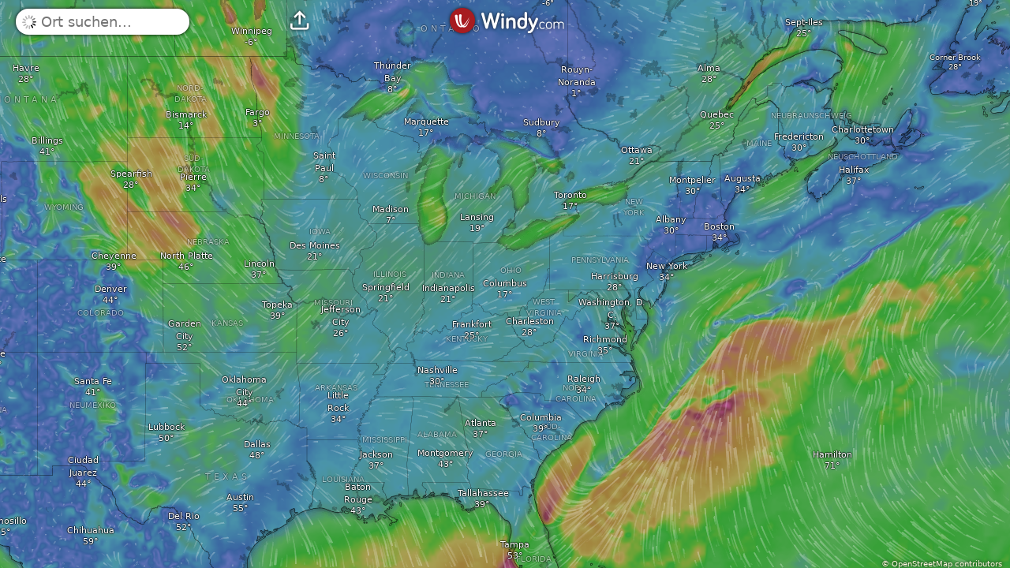

--- FILE ---
content_type: text/javascript
request_url: https://www.windy.com/v/48.0.5.ind.73be/lang/de.js
body_size: 7439
content:
export default{ABOUT_DATA:"Über diese Daten",ABOUT_OVERLAY:"Über",ACCU:"Ansammlungen",ACTIVATE:"Aktivieren",ACTIVE_ALERTS:"aktive Warnungen",ACTIVE_FIRES:"Derzeitige Brände",ACTUAL_TEMP:"Momentane Temperatur",ADD_ALERT:"Alarm erstellen",AIRQ_RANGE_GOOD:"Gut",AIRQ_RANGE_HAZARDOUS:"Gefährlich",AIRQ_RANGE_MODERATE:"Mäßig",AIRQ_RANGE_UNHEALTHY:"Ungesund",AIRQ_RANGE_UNHEALTHY_SENSITIVE:"Ungesund für empfindliche",AIRQ_RANGE_VERY_UNHEALTHY:"Sehr ungesund",AIR_QUALITY:"Luftqualität",ALERTS_LINK_SHORT:"Alarm für diesen Ort",ALERT_MIGRATE:"Warnung migrieren",ALL:"Alle",ALL_WAVES:"Alle Wellen",ALTERNATIVE_UNIT_CHANGE:"Jede Ebeneneinheit kann über die Farblegende geändert werden.",ALTITUDE:"Höhe",AOD550:"Aerosol",AQI:"Air quality index",ARCHIVE:"Archive",AREA:"Area",ARTICLES:"Artikel",AUTHOR:"Autor",AVAIL_FOR:"Verfügbar für:",BLITZ_ON:"Blitze anzeigen",BROWSER_SUPPORT_ERROR:"Ihre {{platform}} unterstützt nicht {{technology}}. Einige Funktionen werden nicht verfügbar sein.",BY_DISTANCE:"By distance",CAMS_PREVIEWS:"Webcam Vorschau",CANCEL_SEARCH:"Suche abbrechen",CAPE:"CAPE-Index",CCL:"Thermik",CHOOSE_A_FILE:"Wähle eine Datei",CLICK_ON_LEGEND:"Zum Ändern der Einheiten klicken",CLOSE_ARCHIVE:"Close archive",CLOUDS:"Wolken, Regen",CLOUDS2:"Wolken",CLOUDS_AND_AVIATION:"Clouds, aviation",CLOUD_ALT:"Wolkenuntergrenze",COMPARE:"Vergleichen",CONSENT:"Cookie consent",CONVECTIVE_RAIN:"Konvekt. Regen",COPY_LINK:"Copy link",COPY_TO_C:"In Zwischenablage kopieren",COSC:"CO-Gehalt",CTOP:"Wolkenobergrenze",CURRENT:"Strömungen",CURRENT_TIDE:"Gezeitenströmungen",DATA_NOT_AVBL:"Keine Daten für diesen Ort verfügbar",DAYS_AGO:"Vor {{daysago}} Tagen:",DEACTIVATE:"Deaktivieren",DEFAULT_UNITS:"Standardeinheiten",DELETE:"Delete",DESCRIPTION:"Beschreibung",DETAILED:"Detaillierte Vorhersage für diesen Ort",DETAIL_DRAG_CHECKBOX:"Karte verschieben, um den Ort der Vorhersage zu ändern",DETAIL_ERROR_LOADING_WIND_DATA:"Error loading wind data for this model",DETAIL_FORECAST_LOADING_FAILED:"Error loading forecast for {{model}}",DETAIL_FORECAST_RETRY:"Retry",DETAIL_MODEL_UNAVAILABLE:"Selected model ({{model}}) is unavailable in current location. Reverting to previous model ({{prevModel}}).",DETAIL_SET_UP_ALERT:"Richten Sie Windy Alert für diesen Standort ein und verpassen Sie nie wieder bestimmte Bedingungen.",DETAIL_TIDE_FORECAST_NOT_AVAILABLE:"Wir stellen für diese Region keine Gezeiten Vorhersage bereit",DETAIL_TIME_ON_MAP:"Zeitpunkt der Vorhersage auf der Karte",DEVELOPED:"Entwickelt von",DEVELOP_PLUGIN:"Develop your own plugin",DEW_POINT:"Taupunkt",DEW_POINT_SPREAD:"Taupunktdifferenz",DIRECTIONS:"Richtungen",DIRECTIONS_ANY:"Alle Richtungen",DIRECTIONS_SELECT:"Select directions",DIRECTION_E:"O",DIRECTION_N:"N",DIRECTION_NE:"NO",DIRECTION_NW:"NW",DIRECTION_S:"S",DIRECTION_SE:"SO",DIRECTION_SW:"SW",DIRECTION_W:"W",DISPLAY_STYLE:"Display style",DISTANCE:"Entfernung",DONE:"Erledigt",DONT_HAVE_ACCOUNT:"Noch nicht registriert?",DOWNLOAD_FILE:"Download file",DUSTSM:"Staubgehalt",DUSTSM_SHORT:"Dust",D_1H_FORECAST:"1-Std Vorhersage",D_ABOUT_LOC:"Infos zum Ort",D_ABOUT_LOC2:"Infos zum Ort",D_AQI_RADIATION:"Monitoring von Luftqualität und Strahlung",D_DAYLIGHT:"Bild bei Tageslicht",D_DISPLAY_AS:"Anzeigen als:",D_DISTANCE:"Entfernung",D_DUSK:"Abenddämmerung",D_FAVORITES:"Zu Favoriten hzfg.",D_FAVORITES2:"Von Favoriten entfernen",D_FCST:"Vorhersage für diesen Ort",D_FCST_MODEL:"Prognosemodell:",D_FORECAST_FOR:"{{duration}}-Tage-Vorhersage",D_HOURS:"Stunden",D_LT2:"Ortszeit",D_MILES:"Meilen",D_MIN_AGO:"vor {{duration}} Minuten",D_MISSING_CAM:"Neue Webcam hzfg.",D_MORE_THAN_HOUR:"vor mehr als 1 Stunde",D_NO_WEBCAMS:"In der Nähe dieses Standorts befinden sich keine Wetterstationen (oder wir kennen sie nicht).",D_POLAR_NIGHT:"Polarnacht",D_PRECI:"Niederschlag",D_SHOW_SUN_POSITION:"Show sun position on map",D_STATIONS:"Wetterstationen i. d. Nähe",D_STEPS_1_HOUR:"1 Stunde",D_STEPS_3_HOURS:"3 Stunden",D_STEPS_FORECAST:"Vorhersage",D_SUNRISE:"Sonnenaufgang",D_SUNSET:"Sonnenuntergang",D_SUN_NEVER_SET:"Kein Sonnenuntergang",D_TEMP2:"Temp.",D_TIMEZONE:"Zeitzone",D_WAVE_FCST2:"Wellen und Meer",D_WEBCAMS:"Webcams in der Nähe",D_WEBCAMS_24:"Letzte 24 Std. zeigen",EBB_TIDE:"Ebb tide",EDIT_ALERT:"Alarm bearbeiten",EFORECAST:"Extremvorhersage",ELEVATION:"Höhe",EMBED:"Widget auf Seite einbetten",EMBED2:"Embed widget",E_MESSAGE:"Gute Wettervorhersage bei",FAVS_SYNCHRO_ERROR_TITLE:"Synchronisierungsfehler bei den Favoriten",FIELD_CANNOT_BE_EMPTY:"Dieses Feld darf nicht leer sein",FIELD_INVALID_EMAIL:"E-Mail-Adresse ungültig",FILE:"File",FILE_NAME:"Dateiname",FILTER:"Filter",FIRE:"Feuer",FIRE_INTENSITY:"Intensität des Feuers",FLIGHT_RULES:"Flugregeln",FLOOD:"Flut",FLOOD_TIDE:"Flood tide",FOG:"Nebel",FOG_RIME:"Nebel und Raueis",FOLLOW:"Folgen",FORECAST_FOR:"Vorhersage für",FREEZING:"Nullgradgrenze",FRI:"Freitag",FRI2:"Fr",FRI3:"F",FZ_RAIN:"Gefrierender Regen",GETTING_LOCATION:"Ihr Standort wird ermittelt ...",GETTING_LOCATION_ERROR:"Failed to determine your location. Make sure Windy.com has permission to access your location",GETTING_LOCATION_TIMEOUT:"Failed to determine your location",GO3:"Oberflächen-Ozon",GUST:"Windböen",GUSTACCU:"Wind Summierung ",HAIL:"Hagel",HAZE:"Haze",HEATMAP:"City heatmaps",HEAVY_THUNDER:"Starkes Gewitter",HEIGHT:"Höhe",HIGH_CLOUDS:"Hohe Wolken",HMAP:"Wanderkarte",HOME:"Start",HOURS_SHORT:"Std",HURR_TRACKER:"Wirbelsturm Vorhersage ",HURR_TRACKER_SHORT:"Hurr. tracker",ICING2:"Icing",ICING_HEAVY:"heavy",ICING_LIGHT:"light",ICING_MODERATE:"moderate",ICING_TRACE:"trace",IMPROVE_POS:"Improve my position",INSTALLED:"installiert",INTERSUCHO:"Dürre-Überwachung",INTERSUCHO_100:"0-100 cm",INTERSUCHO_40:"0-40 cm",INTERSUCHO_AWD:"Feuchtigkeitsanomalie",INTERSUCHO_AWP:"Dürre-Intensität",INTERSUCHO_AWP_0:"Kein Risiko",INTERSUCHO_AWP_1:"Gering",INTERSUCHO_AWP_2:"Leicht",INTERSUCHO_AWP_3:"Mäßig",INTERSUCHO_AWP_4:"Stark",INTERSUCHO_AWP_5:"Außergewöhnlich",INTERSUCHO_AWP_6:"Extrem",INTERSUCHO_AWR:"Bodenfeuchte",INTERSUCHO_DFM:"Bodenfeuchte",INTERSUCHO_FIRE_DANGER:"Gefahr durch Feuer",INTERSUCHO_FWI:"Ausbreitung Feuer",INTERSUCHO_FWI_1:"Sehr niedrig",INTERSUCHO_FWI_2:"Niedrig",INTERSUCHO_FWI_3:"Mäßig",INTERSUCHO_FWI_4:"Hoch",INTERSUCHO_FWI_5:"Sehr hoch",INTERSUCHO_FWI_6:"Extrem",ISA_DIFFERENCE:"ISA Unterschied",JUST_EMBED:"Einbetten",JUST_LOGIN:"Anmelden",JUST_RAIN:"Regen",JUST_SEARCH:"Suchen",LATER:"Später",LATEST_FILES_FROM_COMMUNITY:"Neueste Dateien der Community",LESS:"Weniger",LICENCE:"Lizenz",LIGHT_THUNDER:"Leichtes Gewitter",LOADING_ELEVATION:"Lade Höhe...",LOADING_MORE_UPLOADS:"mehr Uploads laden",LOW_CLOUDS:"Niedrige Wolken",LOW_PREDICT:"Geringe Vorhersage Güte",MAKE_DATA_PRIVATE:"Stelle die Daten auf privat",MAP:"Karte",MAP_AIRSPACES:"VFR Luftraum Karte",MAX_EBB:"Max Ebb",MAX_FLOOD:"Max Flood",MEDIUM_CLOUDS:"Mittelhohe Wolken",MENU:"Menü",MENU_ABOUT:"Über uns",MENU_ALERTS:"Alarme",MENU_DISTANCE:"Entfernung  & Planung",MENU_D_NEXT_UPDATE:"Nächstes Update wird erwartet um:",MENU_D_REFTIME:"Referenzzeit",MENU_D_UPDATED:"Aktualisiert",MENU_ERROR:"Fehlerkonsole",MENU_FAVS:"Favoriten",MENU_FEEDBACK:"Feedback",MENU_FULLSCREEN:"Vollbildmodus",MENU_F_MODEL:"Daten",MENU_HELP:"Hilfe",MENU_LOCATION:"Meinen Standort finden",MENU_MOBILE:"App herunterladen",MENU_NEWS:"Wetterbericht",MENU_SETTINGS:"Einstellung",MENU_SUN_MOON:"Sun/Moon position",MENU_TITLE_ADDONS:"App add-ons",MENU_TUTORIALS:"Anleitungen",MENU_U_INTERVAL:"Aktualisierungsintervall",MENU_VIDEO:"Video oder animiertes GIF erstellen",MENU_WATCHFACES:"Apple Watch Faces",MENU_WIDGETS:"Widgets",METARS_DAYS_AGO:"Vor {DURATION} Tagen",METARS_DAYS_LATER:"in {DURATION} Tagen",METARS_H_M_AGO:"vor {DURATION}h {DURATIONM}m",METARS_H_M_LATER:"in {DURATION}h {DURATIONM}m",METAR_HELIPORTS:"Zeige Heliports",METAR_HOURS_AGO:"vor {DURATION} Std.",METAR_HOURS_LATER:"in {DURATION}h",METAR_MIN_AGO:"vor {DURATION} Min.",METAR_MIN_LATER:"in {DURATION}m",METAR_VAR:"Variable",MIN_EBB:"Min Ebb",MIN_FLOOD:"Min Flood",MODEL:"Vorhersagemodell",MODEL_ELEVATION:"Modellhöhe",MODE_2D3D:"Switch 2D / 3D mode",MON:"Montag",MON2:"Mo",MON3:"M",MORE:"Mehr",MORE_LAYERS:"Mehr Ebenen...",MORE_PRODUCTS:"{{count}} mehr",MSG_EXTERNAL_PLUGIN_UNPUBLISHED:"Unfortunately, plugin {{title}} was unpublished by the author and is no longer available.",MSG_EXTERNAL_PLUGIN_UPDATE_AVAILABLE:"Eine neue Version des Plugin {{title}} ist verfügbar. Möchtest du updaten?",MSG_INSTALLING_NEW_VERSION:"Close other Windy.com tabs and reload to update to the new version",MSG_LOGIN_SUCCESFULL:"Sie haben sich erfolgreich angemeldet!",MSG_OFFLINE:"Anscheinend sind Sie offline. :-(",MSG_ONLINE_APP:"Wieder online. Zum Aktualisieren klicken. :-)",MX_ICE:"Mischeis",MY_ACCOUNT:"Mein Konto",MY_ALERTS:"Meine Alarme",MY_FAVS:"Meine Favoriten",MY_FILES:"Meine Dateien",MY_LIVE_ALERTS:"Live Alarme",MY_LOCATION:"Mein Ort",MY_SUBSCRIPTION:"Mein Abonnement",ND_COMPARE:"Vorhersagen vergleichen",ND_DISPLAY:"Anzeigen",ND_DISPLAY_BASIC:"Basisdaten",ND_MODEL:"Vorhersagemodell",NEW:"Neu!",NEWSLETTER_CONSENT:"Subscribe to newsletter",NEWSNOW:"Neuschnee",NEXT:"Nächste Ergebnisse...",NO:"Nein",NO22:"NO₂",NONE:"Keine",NOTHING_FOUND:"Nichts gefunden",NOTIFICATIONS:"Mitteilungen",NOW:"Jetzt",NO_FOG:"Kein Nebel",OPEN_IN_RPLANNER:"In der Routenplanung öffnen",OPEN_PLUGIN:"Open plugin",OR:"oder",OR_DROP_FILE_HERE:"oder lege eine Datei hier ab.",OUTDATED:"Veraltet",OVERLAY:"Ebene",OVR_ALL:"Alle",OVR_FLYING:"Flug",OVR_RECOMENDED:"Empfohlen für:",OVR_SKI:"Ski",OVR_WATER:"Wasser",OZONE:"Ozonschicht",PARAGLIDING_BROWSER_TITLE:"Paragliding Vorhersage für {{name}}",PART_ANIMATION:"Partikelanimation",PASSWORD_DO_NOT_MATCH:"Das Passwort und die Passwortwiederholung stimmen nicht überein.",PASSWORD_EMPTY:"Passwort darf nicht leer sein",PASSWORD_MISSING_DIGIT:"Im Passwort fehlt eine Ziffer (0-9)",PASSWORD_MISSING_LOWERCASE:"Im Passwort fehlt ein Kleinbuchstabe (a-z)",PASSWORD_MISSING_UPPERCASE:"Im Passwort fehlt ein Großbuchstabe (A-Z)",PASSWORD_SHORT:"Passwort zu kurz",PELLETS:"Graupel",PERIOD:"Zeitraum",PLAY_WITH_FORECAST:"Abspielen mit Vorhersage",PLUGINS_CONFIRM_UNINSTALL:"Are you sure you want to uninstall this plugin?",PLUGINS_DISCUSSION:"Windy Plugins discussion",PLUGINS_ERROR_INSTALLING:"Error installing plugin",PLUGINS_INSTALL:"Install plugin",PLUGINS_INSTALLED:"Your plugin was installed and added to the main menu",PLUGINS_INSTALL_UNTRUSTED:"Install untrusted plugin",PLUGINS_LOAD_URL:"Load plugin directly from URL",PLUGINS_NAME:"Name",PLUGINS_UNINSTALL:"Uninstall plugin",PLUGINS_UNTRUSTED:"Installing plugins from untrusted sources can be dangerous. Install plugins only from sources you trust.",PLUGINS_URL:"URL of the plugin",PM2P5:"PM2.5",POI_AD:"Flughäfen",POI_AIRQ:"Luftqualität Stationen",POI_CAMS:"Webcams",POI_EMPTY:"Leere Karte",POI_FAVS:"Meine Favoriten",POI_FCST:"Vorhergesagtes Wetter",POI_KITE:"Kite-/Windsurf Orte",POI_MAX_LAYERS:"Das Maximum ist {{num}} bevorzugte Schichten. Entfernen Sie einige, um neue hinzuzufügen.",POI_PG:"Gleitschirmplätze",POI_PRECIP:"Recent precip.",POI_RADIATION:"Strahlung",POI_RADIOSONDE:"Radiosonden",POI_STATIONS:"Wetterstationen",POI_SURF:"Surf Orte",POI_TEMP:"Gemeldete Temp.",POI_TIDE:"Gezeitenvorhersage",POI_WIND:"Gemeldeter Wind",POLLEN_AIRQ:"Pollen&AirQ",POLLEN_AIRQ_LONG:"Pollen & Air Quality",POLLEN_ALDER:"Alder pollen",POLLEN_ALDER_SHORT:"Alder",POLLEN_BIRCH:"Birch pollen",POLLEN_BIRCH_SHORT:"Birch",POLLEN_GRASS:"Grass pollen",POLLEN_GRASS_SHORT:"Grass",POLLEN_MUGWORT:"Mugwort pol.",POLLEN_MUGWORT_SHORT:"Mugwort",POLLEN_OLIVE:"Olive pollen",POLLEN_OLIVE_SHORT:"Olive",POLLEN_RAGWEED:"Ragweed pol.",POLLEN_RAGWEED_SHORT:"Ragwe.",POSITION:"Position",PRESS:"Druck",PRESS_ISOLINES:"Isobaren",PRIVACY:"Datenschutz",PRIVACY_POLICY:"Datenschutzerklärung",PROFESSIONAL_FIRST:"Professional first",PROMO_LONG_PRESS_HOME:"<strong>Tippen Sie lange</strong> auf die Home-Taste, um die detaillierte Vorhersage für Ihren Standort zu öffnen.",PROMO_PICKER:'<span class="dotted">In den Einstellungen</span> können Sie die automatische Schließzeit der Wettersuche ändern.',PROVIDER:"Anbieter",PTYPE:"Niederschlagsart",P_ANDROID_APP:"Windy für Android, gratis auf Google Play",P_LOCATION:"Bitte erlauben Sie Windy, während der Nutzung der App Ortungsdienste (GPS) zu nutzen, damit wir das Wetter an Ihrem Standort anzeigen können. Wir speichern Ihren Standort nicht auf unseren Servern.",QFE:"Druck (Wetterstation)",RACCU:"Regenmenge",RACCU_SHORT:"Rain accu.",RADAR:"Wetterradar",RADAR_BLITZ:"Radar und Blitze",RADAR_PLUS:"Radar+",RADAR_SHORT:"Radar",RADIATION_HIGH:"Hohe Strahlung",RADIATION_OK:"Strahlung OK",RAIN:"Regen, Schnee",RAIN3H:"NS der letzten 3 Std.",RAINACCU:"REGENMENGE",RAINRATE:"Max. Regenfallrate",RAIN_THUNDER:"Regen, Gewitter",RA_SN:"Regen mit vereinz. Schnee",REGISTER:"Registrieren",REGISTER_HERE:"Hier registrieren",REPORT_ISSUE:"Report Issue",REQUIRES_PREMIUM:"Benötigt Premium",RH:"Feuchtigkeit",RPLANNER:"Routenplaner",R_TIME_RANGE:"Zeitraum",SACCU:"Schneemenge",SAT:"Samstag",SAT2:"Sa",SAT3:"S",SATELLITE:"Satellit",SATELLITE_OUTAGE_MESSAGE:"There is an outage of our data source for some satellites.",SAVE_FILE_TO_CLOUD:"Save file to cloud",SEARCH:"Ort suchen...",SEARCH_LAYER:"Suchebene...",SEND:"Senden",SET_NOTIFICATIONS:"Set notifications",SFC:"Boden",SHARE:"Teilen",SHARE_ON:"Share on {{name}}",SHOW_ACTUAL:"Aktuelle Vorhersage anzeigen",SHOW_GUST:"Stärke der Windböen",SHOW_ON_MAP:"Auf Karte anzeigen",SHOW_PICKER:"Wettersuche anzeigen",SHOW_SPEED_IN_MAP:"Zeige die Geschwindigkeit in der Karte",SIZE:"Größe",SLACK_EBB:"Slack, Ebb Begins",SLACK_FLOOD:"Slack, Flood Begins",SLP:"Druck (NN)",SMON01:"Jan",SMON02:"Feb",SMON03:"Mär",SMON04:"Apr",SMON05:"Mai",SMON06:"Jun",SMON07:"Jul",SMON08:"Aug",SMON09:"Sep",SMON10:"Okt",SMON11:"Nov",SMON12:"Dez",SNOW:"Schnee",SNOWACCU:"SCHNEEMENGE",SNOWCOVER:"Tats. Schneedecke",SNOWDENSITY:"Schneedichte",SNOWDEPTH:"Schneehöhe",SOIL_PROFILE_DEPTH:"Bodenprofil-Tiefe",SOLARPOWER:"Solarenergie",SOUNDING:"Aerologie",SOUND_ON:"Töne",SOURCE_CODE:"Quell Code",SST:"Meerestemperatur a. Oberfl.",SST2:"Meerestemperatur",SSTAVG:"Durchs. Meerestemperatur",SUBSCRIPTION:"Abonnement",SUB_CUFFS_CANCELED_1:"Ihr Abonnement endet bald",SUB_CUFFS_CANCELED_2:"Ihr Abonnement endet in {{count}} Tagen",SUB_CUFFS_CANCELED_3:"Ihr Abonnement endet in {{count}} Stunden",SUB_CUFFS_CANCELED_4:"Ihr Abonnement endet jeden Augenblick",SUB_CUFFS_FEATURE:"Sie werden bald keinen Zugang mehr zu dieser Funktion haben.",SUB_CUFFS_FORECAST:"Sie werden bald keinen Zugang mehr zu dieser Vorhersage haben.",SUB_CUFFS_GRACED:"Wir haben Probleme mit der Erneuerung Ihres Abonnements",SUB_CUFFS_PAUSED:"Ihre Premium ist pausiert",SUB_EXTENDED:"Subscribe to Windy Premium to get access to extended weather forecast.",SUB_GLOBE_FREE_LIMIT:"Die Vollversion des 3D-Modus ist nur für Premium-Benutzer verfügbar.",SUB_GO:"Werde Premium",SUB_HAVE_REFTIME:"Premium-Benutzer haben soeben ein neues Update zu Vorhersagen erhalten",SUB_OTHER_BENEFITS:"Und viele weitere <strong>Vorteile</strong>",SUB_REASON_FREQUENCY:"<strong>Updates</strong> zu Vorhersagen mindestens <strong>4 Mal täglich</strong>",SUB_REASON_GRANULARITY:"<strong>1-stündige Schritte</strong> für Vorhersagen",SUB_REASON_LONGTERM:"<strong>10-Tages-Ausblick</strong> für Vorhersagen",SUB_REASON_TIDES:"<strong>Gezeiten Vorhersage </strong> überall auf der Welt",SUB_RENEW:"Premium erneuern",SUB_SEE_DETAILS:"Details anzeigen",SUN:"Sonntag",SUN2:"So",SUN3:"S",SURFACE_VISIBILITY:"meteorologische Sichtweite",SWELL:"Dünung",SWELL1:"Dünung 1",SWELL2:"Dünung 2",SWELL3:"Dünung 3",SWELLPER:"Dünungsperiode",S_ADVANCED_SETTINGS:"Erweiterte Einstellungen",S_COLORS:"Ebenenfarben ändern",S_DELETE_INFO:"Alle meine Daten von diesem Gerät löschen",S_SAVE:"Speichern",S_SAVE2:"Melden Sie sich an, um Ihre Einstellungen in der Cloud zu speichern.",S_SPEED:"Geschwindigkeit",TCSO2:"SO₂",TEMP:"Temperatur",TERMS_OF_USE:"Nutzungsbedingungen",THU:"Donnerstag",THU2:"Do",THU3:"D",THUNDER:"Gewitter",TIDES:"Gezeiten",TIDE_HIGH:"High Tide",TIDE_LOW:"Low Tide",TITLE:"Windkarte & Wettervorhersage",TOC:"Geschäftsbedingungen",TODAY:"Heute",TOMORROW:"Morgen",TOOLBOX_ANIMATION:"Animation",TOOLBOX_INFO:"Info",TOOLBOX_START:"Animierte Partikel anzeigen/ausblenden",TOTAL_CLOUDS:"Alle Wolken",TUE:"Dienstag",TUE2:"Di",TUE3:"D",TURBULENCE:"Clear air turbulence",TURBULENCE_EXTREME:"extreme",TURBULENCE_LIGHT:"light",TURBULENCE_MODERATE:"moderate",TURBULENCE_NONE:"none",TURBULENCE_SEVERE:"severe",TYPE:"Typ",UPDATED:"Aktualisiert",UPLOADED:"Uploaded",UPLOAD_BEING_PROCESSED:"Your upload is being processed.",UPLOAD_DESCRIBE_FILE:"Describe content of your file (required)",UPLOAD_EXTENSIONS:"Unterstützte Dateiendungen: .geojson, .json, .gpx, .kml, .xml",UPLOAD_KML_GPX:"Zeige, teile oder lade deine KML, GPX or GeoJSON hier hoch.",UPLOAD_SIZE_LIMIT:"Dateien größer als 5MB können nicht in die Cloud hochgeladen werden.",UVINDEX:"UV Index",UV_EXTREME:"Extrem",UV_HIGH:"Hoch",UV_HIGHEST:"Höchster",UV_LOW:"Niedrig",UV_MODERATE:"Mäßig",UV_VERY_HIGH:"Sehr hoch",U_LOGIN:"Anmelden",U_LOGOUT:"Abmelden",U_PROFILE:"Mein Profil",VERSION:"Version",VIBRATE:"Vibrate",VIEWS:"views",VISIBILITY:"Sichtweite",WARNINGS:"Warnungen",WATER_TEMP:"Wassertemp.",WAVES:"Wellen",WAVES2:"Wellen, Meer",WAVESTIDES:"Welle&Gezeiten",WAVESTIDES_BROWSER_TITLE:"Vorhersage Welle und Gezeiten für {{name}}",WAVESTIDES_LONG:"Waves & Tides",WAVE_POWER:"Wave power",WED:"Mittwoch",WED2:"Mi",WED3:"M",WETBULB_TEMP:"Feuchttemp.",WET_SN:"Nasser Schnee",WFORECAST:"Wettervorhersage",WHATS_NEW_THANK_YOU:"Thank you for using <b>Windy Premium</b> 👑.<br />Awesome people like you make <b>Windy.com</b> possible!",WHATS_NEW_UPGRADE:"Upgrade to Windy Premium and enjoy 3× more daily updates, a 15-day weather forecast, full-year access to radar and satellite history, plus detailed wave and tide forecasts.",WHAT_IS_NEW:"Was gibt's neues ",WIDTH:"Breite",WIND:"Wind",WIND_BROWSER_TITLE:"Wind und Kitesurfing Vorhersage für {{name}}",WIND_DIR:"Windrichtung",WIND_SPEED:"Windgeschwindigkeit",WWAVES:"Windwellen",WX_WARNINGS:"Wetterwarnungen",YES:"Ja",ZOOM_IN:"Zoom in",ZOOM_LEVEL:"Zoomstufe",ZOOM_OUT:"Zoom out"};

--- FILE ---
content_type: text/javascript
request_url: https://www.windy.com/v/48.0.5.ind.73be/plugins/_shared/utils4.js
body_size: -122
content:
const t=window.W.broadcast,{t:a}=window.W.trans;var c=()=>{t.emit("rqstOpen","webcams")},e=()=>{t.emit("rqstOpen","webcams-add")},n=a=>{t.emit("rqstOpen","webcams-edit",{id:a})},s=a=>{t.emit("rqstOpen","webcams-detail",{id:a})},o=t=>t&&"unknown"!==t,i=t=>{var c="";return o(t.location.city)&&(c+="-".concat(t.location.city)),o(t.shortTitle)&&(c+="-".concat(t.shortTitle)),"-".concat(a.POI_CAMS).concat(c)};export{e as a,c as b,n as c,i as g,s as o};


--- FILE ---
content_type: text/plain
request_url: https://node.windy.com/Zm9yZWNhc3Q/ZWNtd2Y/cG9pbnQvZWNtd2YvdjIuOS8zOS45NjIvLTgzLjAwNj9pbmNsdWRlTm93PXRydWUmcmVmVGltZT0yMDI2LTAxLTE4VDA2OjAwOjAwWiZzZXR1cD1zdW1tYXJ5JnNvdXJjZT1ocCZwcj0xJnNjPTAmdG9rZW4yPXBlbmRpbmcmdWlkPWFiOTc5MmQyLTA4NTgtMzBjNS01Njg4LWI0NjJiZmFiZmM1YiZ2PTQ4LjAuNSZwb2M9OQ
body_size: 1597
content:
[base64]